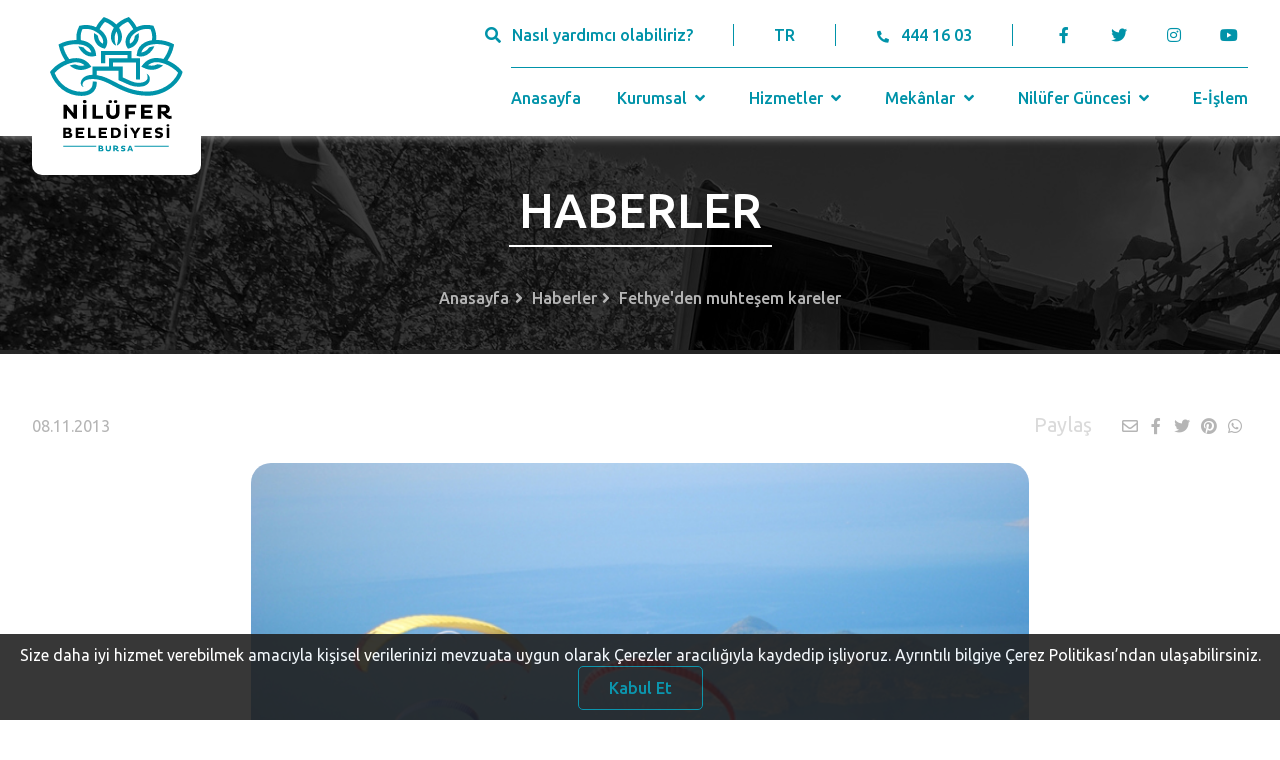

--- FILE ---
content_type: text/css
request_url: https://www.nilufer.bel.tr/assets/css/index.css
body_size: 2883
content:
.news-grid {
  display: grid;
  grid-template-columns: repeat(4, minmax(330px, 1fr));
  grid-gap: 15px;
  grid-template-rows: repeat(3, minmax(170px, 1fr)); }
  @media screen and (max-width: 1366px) {
    .news-grid {
      grid-template-columns: repeat(4, minmax(250px, 1fr)); } }
  @media screen and (max-width: 768px) {
    .news-grid {
      grid-template-columns: repeat(2, minmax(150px, 1fr));
      grid-template-rows: repeat(2, minmax(150px, 1fr)); } }
  @media screen and (max-height: 768px) {
    .news-grid {
      grid-template-columns: repeat(2, minmax(150px, 1fr));
      grid-template-rows: repeat(2, minmax(150px, 1fr)); } }
  @media screen and (max-width: 560px) {
    .news-grid {
      display: flex;
      flex-direction: column; } }
  .news-grid .news {
    position: relative;
    color: var(--white);
    display: flex;
    align-items: flex-end;
    padding-bottom: 20px;
    padding-left: 20px;
    border-radius: 16px;
    overflow: hidden;
    width: 100%; }
    @media screen and (max-width: 768px) {
      .news-grid .news {
        min-height: 150px; } }
    @media screen and (max-height: 768px) {
      .news-grid .news {
        min-height: 150px; } }
    .news-grid .news::before {
      content: "";
      position: absolute;
      top: 0;
      left: 0;
      right: 0;
      bottom: 0;
      background-color: rgba(0, 0, 0, 0.5);
      z-index: -1; }
    .news-grid .news:first-child {
      grid-row-start: 1;
      grid-row-end: 4;
      grid-column-start: 1;
      grid-column-end: 3;
      padding-bottom: 20px;
      padding-left: 20px; }
      .news-grid .news:first-child h4 {
        font-size: 42px; }
        @media screen and (max-width: 560px) {
          .news-grid .news:first-child h4 {
            font-size: 24px; } }
        @media screen and (max-height: 768px) {
          .news-grid .news:first-child h4 {
            font-size: 24px; } }
    .news-grid .news img {
      position: absolute;
      top: 0;
      left: 0;
      bottom: 0;
      width: 100%;
      height: 100%;
      object-fit: cover;
      z-index: -2;
      box-shadow: 0 3px 6px rgba(0, 0, 0, 0.1); }
    .news-grid .news time {
      display: block;
      margin-bottom: 10px;
      line-height: 1em;
      font-weight: 400;
      opacity: 0.75; }
    .news-grid .news h4 {
      margin: 0;
      line-height: 1em;
      font-size: 24px;
      font-weight: 500;
      text-overflow: ellipsis;
      overflow: hidden;
      display: -webkit-box;
      -webkit-box-orient: vertical;
      -webkit-line-clamp: 1; }

main #headline {
  height: calc(100vh - var(--header-height));
  color: var(--white); }
  main #headline .overlay {
    width: 100%;
    position: absolute;
    top: 0;
    left: 0;
    right: 0;
    height: 100vh;
    z-index: -1;
    object-fit: cover; }
  main #headline .container {
    height: 100%;
    display: flex;
    flex-direction: column;
    align-items: center;
    padding-top: 15%; }
    @media screen and (max-width: 768px) {
      main #headline .container {
        padding-top: 50%; } }
    main #headline .container .search-container {
      position: relative;
      align-items: center; }
      main #headline .container .search-container .search-input {
        width: 520px;
        height: 52px;
        background-color: rgba(0, 0, 0, 0.8);
        border-radius: 10px;
        padding: 15px 19px; }
        @media screen and (max-width: 560px) {
          main #headline .container .search-container .search-input {
            width: 100%; } }
        main #headline .container .search-container .search-input input {
          background-color: transparent;
          border: 0;
          flex: 1;
          font-weight: 500;
          color: inherit;
          outline: 0; }
          main #headline .container .search-container .search-input input::placeholder {
            color: inherit; }
          main #headline .container .search-container .search-input input::selection {
            color: var(--white); }
      main #headline .container .search-container .search-results {
        position: absolute;
        top: 50px;
        background: var(--white);
        border-radius: 10px;
        margin-top: 1em;
        border: 1px solid #fff;
        transform: scale(0);
        transition: transform 0.2s ease-in;
        will-change: transform;
        transform-origin: 50% 0;
        width: max-content;
        z-index: 10; }
        @media screen and (max-width: 560px) {
          main #headline .container .search-container .search-results {
            width: 100%; } }
        main #headline .container .search-container .search-results.active {
          transform: scale(1); }
        main #headline .container .search-container .search-results .ui.attached.tabular.menu {
          padding: 0 1em; }
          @media screen and (max-width: 560px) {
            main #headline .container .search-container .search-results .ui.attached.tabular.menu {
              display: none; } }
          main #headline .container .search-container .search-results .ui.attached.tabular.menu .item {
            cursor: pointer;
            font-family: var(--font);
            color: var(--black);
            font-weight: 500;
            border-bottom: 1px solid transparent; }
            main #headline .container .search-container .search-results .ui.attached.tabular.menu .item.active {
              color: var(--primary);
              border: 0;
              border-bottom: 1px solid var(--primary); }
        main #headline .container .search-container .search-results .ui.bottom.attached.tab {
          border: 0;
          color: var(--black);
          font-family: inherit;
          padding: 0;
          max-height: 260px;
          overflow-y: auto;
          overflow-x: hidden;
          scrollbar-width: none; }
          main #headline .container .search-container .search-results .ui.bottom.attached.tab .tab-item {
            padding: 1em;
            border-bottom: 1px solid rgba(181, 181, 181, 0.2); }
            main #headline .container .search-container .search-results .ui.bottom.attached.tab .tab-item:hover {
              background-color: rgba(0, 147, 169, 0.1); }
            main #headline .container .search-container .search-results .ui.bottom.attached.tab .tab-item .icon {
              background-color: rgba(0, 147, 169, 0.1);
              border-radius: 5px;
              width: 38px;
              height: 38px;
              display: grid;
              place-items: center;
              margin-right: 6px; }
              main #headline .container .search-container .search-results .ui.bottom.attached.tab .tab-item .icon i {
                color: var(--primary); }
            main #headline .container .search-container .search-results .ui.bottom.attached.tab .tab-item .info-area {
              font-weight: 500; }
              main #headline .container .search-container .search-results .ui.bottom.attached.tab .tab-item .info-area time {
                font-size: 14px;
                color: var(--gray);
                margin-bottom: 2px;
                display: block;
                line-height: 1em; }
    main #headline .container .slider {
      width: 100%;
      display: flex;
      align-items: center;
      margin-top: auto;
      margin-bottom: 2em; }
      @media screen and (max-width: 768px) {
        main #headline .container .slider {
          margin-bottom: 3em; } }
      main #headline .container .slider .slide {
        display: flex;
        flex-direction: column;
        align-items: center; }
        main #headline .container .slider .slide img {
          margin-bottom: 10px;
          max-width: 36px; }

main .section .container {
  padding: 90px 0; }
  @media screen and (max-width: 768px) {
    main .section .container {
      padding: 60px 0; } }
  main .section .container .section-header {
    display: flex;
    align-items: center;
    justify-content: space-between;
    margin-bottom: 40px; }
    main .section .container .section-header .info-area {
      display: flex;
      flex-direction: column;
      justify-content: flex-start; }
      main .section .container .section-header .info-area .all {
        position: relative;
        font-size: 18px;
        font-weight: 500;
        color: var(--primary);
        margin-bottom: 10px; }
        main .section .container .section-header .info-area .all::before {
          content: "";
          position: absolute;
          left: 0;
          border-top: 1px solid var(--primary);
          width: calc(100% - 10px);
          left: -100%;
          top: 50%; }
      main .section .container .section-header .info-area h3 {
        font-size: 36px;
        font-weight: 500;
        color: var(--black);
        margin: 0 0 10px 0; }
      main .section .container .section-header .info-area .desc {
        color: var(--gray); }

main .section#events .flex-row #inline_calendar {
  margin-right: 40px; }
  @media screen and (max-width: 768px) {
    main .section#events .flex-row #inline_calendar {
      margin-right: 0; } }
  main .section#events .flex-row #inline_calendar table {
    width: 500px;
    height: 500px;
    font-family: var(--font);
    padding: 15px 30px;
    border-radius: 5px;
    box-shadow: 0 0 6px rgba(0, 0, 0, 0.1); }
    @media screen and (max-width: 768px) {
      main .section#events .flex-row #inline_calendar table {
        width: 100%; } }
    @media screen and (max-width: 560px) {
      main .section#events .flex-row #inline_calendar table {
        min-width: 100%;
        padding: 6px 10px;
        height: 420px; } }
    main .section#events .flex-row #inline_calendar table thead tr th {
      background-color: transparent; }
      @media screen and (max-width: 560px) {
        main .section#events .flex-row #inline_calendar table thead tr th {
          padding: 0; } }
    main .section#events .flex-row #inline_calendar table thead tr:first-child span:first-child {
      font-size: 30px;
      font-weight: 500; }
      @media screen and (max-width: 560px) {
        main .section#events .flex-row #inline_calendar table thead tr:first-child span:first-child {
          font-size: 24px;
          line-height: 1; } }
    main .section#events .flex-row #inline_calendar table thead tr:last-child th {
      color: var(--gray);
      font-size: 22px;
      font-family: var(--font);
      font-weight: 400;
      border-width: 0; }
      @media screen and (max-width: 560px) {
        main .section#events .flex-row #inline_calendar table thead tr:last-child th {
          font-size: 18px; } }
    main .section#events .flex-row #inline_calendar table tbody .link {
      border-width: 0;
      font-weight: 400;
      font-size: 23px; }
      @media screen and (max-width: 560px) {
        main .section#events .flex-row #inline_calendar table tbody .link {
          padding: 0; } }
      main .section#events .flex-row #inline_calendar table tbody .link:not(.disabled) {
        color: var(--white);
        background-color: rgba(0, 147, 169, 0.5);
        border-radius: 5px; }
      main .section#events .flex-row #inline_calendar table tbody .link.active {
        background-color: var(--primary); }

main .section#events .flex-row .event-list {
  width: 100%; }
  @media screen and (max-width: 768px) {
    main .section#events .flex-row .event-list {
      text-align: center; } }
  main .section#events .flex-row .event-list .event {
    display: block;
    border-radius: 5px;
    background-color: var(--white);
    box-shadow: 0 0 6px rgba(0, 0, 0, 0.1);
    margin-bottom: 10px;
    padding: 26px; }
    @media screen and (max-width: 560px) {
      main .section#events .flex-row .event-list .event {
        padding: 20px; } }
    @media screen and (max-height: 768px) {
      main .section#events .flex-row .event-list .event {
        padding: 20px; } }
    main .section#events .flex-row .event-list .event .event-header {
      margin-bottom: 10px; }
      main .section#events .flex-row .event-list .event .event-header img {
        max-width: 31px;
        margin-right: 10px; }
        @media screen and (max-width: 560px) {
          main .section#events .flex-row .event-list .event .event-header img {
            max-width: 24px; } }
        @media screen and (max-height: 768px) {
          main .section#events .flex-row .event-list .event .event-header img {
            max-width: 24px; } }
      main .section#events .flex-row .event-list .event .event-header h5 {
        font-size: 24px;
        font-weight: 600;
        margin: 0;
        color: var(--black); }
        @media screen and (max-width: 560px) {
          main .section#events .flex-row .event-list .event .event-header h5 {
            font-size: 18px; } }
        @media screen and (max-height: 768px) {
          main .section#events .flex-row .event-list .event .event-header h5 {
            font-size: 18px; } }
    main .section#events .flex-row .event-list .event .event-desc {
      color: var(--gray); }
      @media screen and (max-width: 560px) {
        main .section#events .flex-row .event-list .event .event-desc {
          display: flex;
          flex-direction: column; } }
      @media screen and (max-height: 768px) {
        main .section#events .flex-row .event-list .event .event-desc {
          display: flex;
          flex-direction: column;
          align-items: flex-start; } }
      main .section#events .flex-row .event-list .event .event-desc i {
        margin-right: 4px; }
      main .section#events .flex-row .event-list .event .event-desc .location {
        margin-left: 60px; }
        @media screen and (max-width: 560px) {
          main .section#events .flex-row .event-list .event .event-desc .location {
            margin: 6px 0 0; } }
        @media screen and (max-height: 768px) {
          main .section#events .flex-row .event-list .event .event-desc .location {
            margin: 6px 0 0; } }
  main .section#events .flex-row .event-list .no-result {
    display: flex;
    flex-direction: column;
    align-items: center;
    justify-content: flex-start;
    border-radius: 5px;
    background-color: var(--white);
    box-shadow: 0 0 6px rgba(0, 0, 0, 0.1);
    padding: 80px 26px 26px;
    height: 100%; }
    main .section#events .flex-row .event-list .no-result img {
      width: 100px;
      height: auto;
      margin-bottom: 20px;
      opacity: 0.3; }
    main .section#events .flex-row .event-list .no-result .no-result-text {
      font-size: 20px;
      font-weight: 500;
      opacity: 0.8; }

main .section#events .button-wrapper {
  text-align: center;
  margin-top: 30px; }
  @media screen and (max-width: 768px) {
    main .section#events .button-wrapper .other-events {
      margin: 30px 0 0; } }

main .section#news {
  background-color: rgba(0, 147, 169, 0.05); }
  main .section#news .button-wrapper {
    text-align: center;
    margin-top: 30px; }
    main .section#news .button-wrapper .btn-primary {
      padding-left: 15px;
      padding-right: 15px; }
      main .section#news .button-wrapper .btn-primary i {
        margin-left: 5px; }


--- FILE ---
content_type: text/css
request_url: https://www.nilufer.bel.tr/assets/css/components_detail.css
body_size: 1734
content:
.article-footer {
  margin-top: 40px; }
  .article-footer h5 {
    font-family: inherit;
    font-size: 18px;
    color: var(--black);
    margin-bottom: 20px; }
  .article-footer .images {
    display: grid;
    grid-template-columns: repeat(4, 1fr);
    grid-gap: 15px;
    margin-bottom: 30px; }
    @media screen and (max-width: 768px) {
      .article-footer .images {
        margin-bottom: 20px; } }
    @media screen and (max-width: 767px) {
      .article-footer .images {
        grid-template-columns: repeat(2, 1fr); } }
    .article-footer .images img {
      border-radius: 1em;
      width: 100%; }
  .article-footer .tags {
    margin-bottom: 46px; }
    .article-footer .tags .tag {
      background-color: var(--primary);
      color: var(--white);
      font-size: 12px;
      font-weight: 500;
      padding: 5px 12px;
      margin-right: 6px;
      border-radius: 4px; }
      .article-footer .tags .tag:last-child {
        margin-right: 0; }

.arrows {
  justify-content: space-between;
  color: var(--gray);
  font-size: 20px;
  font-family: inherit;
  margin-bottom: 60px; }
  .arrows a:hover {
    color: var(--primary); }

.strategic-plans {
  margin-bottom: 1.5em; }
  .strategic-plans h3 {
    font-size: 18px;
    font-weight: 700;
    color: var(--primary);
    padding-bottom: 8px;
    position: relative;
    display: inline-block; }
    @media screen and (max-width: 767px) {
      .strategic-plans h3 {
        font-size: 16px; } }
    .strategic-plans h3::after {
      content: "";
      position: absolute;
      border-bottom: 2px solid var(--primary);
      width: 45%;
      bottom: 0;
      left: 0; }
  .strategic-plans .plan-list {
    display: grid;
    grid-template-columns: repeat(4, 1fr);
    grid-gap: 30px; }
    @media screen and (max-width: 768px) {
      .strategic-plans .plan-list {
        grid-gap: 20px; } }
    @media screen and (max-width: 767px) {
      .strategic-plans .plan-list {
        grid-template-columns: repeat(2, 1fr); } }
    .strategic-plans .plan-list .plan {
      display: flex;
      flex-direction: column;
      text-align: center;
      border-radius: 1em;
      overflow: hidden; }
      .strategic-plans .plan-list .plan-top {
        position: relative;
        max-height: 200px; }
        .strategic-plans .plan-list .plan-top:hover::after {
          opacity: 1; }
        .strategic-plans .plan-list .plan-top:hover span {
          opacity: 1; }
        .strategic-plans .plan-list .plan-top::after {
          content: "";
          position: absolute;
          top: 0;
          left: 0;
          right: 0;
          bottom: 0;
          background-color: rgba(0, 147, 169, 0.9);
          z-index: 0;
          opacity: 0;
          transition: all 0.2s;
          will-change: opacity; }
        .strategic-plans .plan-list .plan-top img {
          width: 100%;
          height: 100%; }
        .strategic-plans .plan-list .plan-top span {
          position: absolute;
          left: 50%;
          top: 50%;
          transform: translate(-50%, -50%);
          font-size: 30px;
          font-weight: 700;
          color: var(--white);
          z-index: 2;
          opacity: 0;
          transition: all 0.2s;
          will-change: opacity; }
          @media screen and (max-width: 768px) {
            .strategic-plans .plan-list .plan-top span {
              font-size: 20px; } }
      .strategic-plans .plan-list .plan h4 {
        color: var(--primary);
        font-size: 18px;
        font-weight: 500;
        padding: 14px 0;
        text-align: center;
        background-color: var(--card-bg);
        margin-top: 0; }
        @media screen and (max-width: 768px) {
          .strategic-plans .plan-list .plan h4 {
            font-size: 16px; } }

.press h5 {
  font-size: 18px;
  font-weight: 700;
  color: var(--primary);
  padding-bottom: 8px;
  position: relative;
  display: inline-block; }
  .press h5::after {
    content: "";
    position: absolute;
    border-bottom: 2px solid var(--primary);
    width: 70%;
    bottom: 0;
    left: 0; }

@media screen and (max-width: 767px) {
  .press .buttons > * {
    margin-top: 10px; }
    .press .buttons > *:first-child {
      margin-top: 0; } }

.press .buttons .btn-primary {
  border-color: var(--gray);
  color: var(--gray); }
  .press .buttons .btn-primary:hover {
    border-color: var(--primary);
    color: var(--primary);
    background-color: transparent; }

.banner {
  width: 100%;
  height: 170px;
  background-repeat: no-repeat;
  background-size: 100% 100%;
  border-bottom-left-radius: 16px;
  border-bottom-right-radius: 16px;
  overflow: hidden;
  position: relative;
  border-radius: 1em; }
  .banner + .banner {
    margin-left: 25px; }
  .banner h4 {
    position: absolute;
    top: 50%;
    transform: translateY(0%);
    left: 28%;
    font-size: 30px;
    color: var(--white); }

@media screen and (max-width: 767px) {
  .banners {
    flex-direction: column; }
    .banners .banner {
      margin-left: 0; }
      .banners .banner:last-child {
        margin-top: 15px; } }

#backtotop {
  position: fixed;
  bottom: 15px;
  right: 20px;
  width: 50px;
  height: 50px;
  border-radius: 100px;
  opacity: 0.35; }
  #backtotop.active {
    position: fixed;
    bottom: 20px;
    right: 20px; }
  #backtotop:hover {
    opacity: 0.7; }

.contact-header {
  background-color: var(--primary);
  text-align: center;
  padding: 5px 0; }
  .contact-header h4 {
    font-size: 18px;
    color: var(--white); }

.contact-body {
  margin-top: 12px; }
  .contact-body .row {
    display: flex;
    align-items: center;
    padding: 5px 0;
    margin-bottom: 4px; }
    .contact-body .row h5 {
      flex-basis: 70%;
      font-size: 16px;
      margin-bottom: 0; }
    .contact-body .row .tel {
      font-weight: 400; }

.person-list {
  display: grid;
  grid-template-columns: repeat(5, 1fr);
  grid-row-gap: 10px;
  grid-column-gap: 30px;
  margin: 0 0 45px; }
  @media screen and (max-width: 768px) {
    .person-list {
      grid-template-columns: repeat(3, 1fr); } }
  @media screen and (max-width: 767px) {
    .person-list {
      grid-template-columns: repeat(2, 1fr); } }
  .person-list .person {
    text-align: center; }
    .person-list .person img {
      width: 100%;
      max-height: 300px;
      border: 1px solid var(--primary);
      border-radius: 1em; }
    .person-list .person .name {
      position: relative;
      top: -30px;
      padding: 10px 0;
      width: 80%;
      margin: 0 auto;
      text-align: center;
      font-size: 20px;
      font-weight: 400;
      color: var(--white);
      background-color: var(--primary);
      border-radius: 4px; }
      @media screen and (max-width: 768px) {
        .person-list .person .name {
          font-size: 16px;
          width: 90%; } }
    .person-list .person .title {
      font-size: 20px;
      color: var(--black);
      font-weight: 500;
      position: relative;
      top: -15px; }
      @media screen and (max-width: 768px) {
        .person-list .person .title {
          font-size: 16px; } }

.press {
  margin-bottom: 25px; }


--- FILE ---
content_type: text/css
request_url: https://www.nilufer.bel.tr/assets/cookie/index.css
body_size: 72
content:


.myCookieWarningClass {
	box-shadow: 0px 0px 10px 1px #101010;
	border-radius: 5px;
	border: 1px solid #a1a1a1;
	margin: 30px;
}
#cookieWarnBox {
	color:white;
}
#output {
    color: orange;
    letter-spacing: 2px;    
}



--- FILE ---
content_type: image/svg+xml
request_url: https://www.nilufer.bel.tr/assets/img/footer-logo.svg
body_size: 3837
content:
<?xml version="1.0" encoding="utf-8"?>
<!-- Generator: Adobe Illustrator 25.1.0, SVG Export Plug-In . SVG Version: 6.00 Build 0)  -->
<svg version="1.1" id="Layer_1" xmlns="http://www.w3.org/2000/svg" xmlns:xlink="http://www.w3.org/1999/xlink" x="0px" y="0px"
	 viewBox="0 0 232.8 237.6" style="enable-background:new 0 0 232.8 237.6;" xml:space="preserve">
<style type="text/css">
	.st0{fill:#FFFFFF;}
</style>
<g>
	<path class="st0" d="M232.8,96.1l-0.7,1.9c-3.8,10.8-12,20.8-23,28.1c-11.2,7.4-24.5,11.5-37.6,11.5c-27.2,0-44.8-9.2-60.3-17.2
		c-12.3-6.4-22.9-12-36.3-12c-2.5,0.1-4.9,0.2-7.2,0.6c-2.3,0.4-4.5,1.1-6.3,2.2c-0.9,0.6-1.7,1.3-2.4,2.1c-0.7,0.8-1.2,1.8-1.6,2.8
		c-0.2,0.5-0.3,1.1-0.3,1.6c0,0.6,0,1.1,0.1,1.7s0.4,1.1,0.8,1.5c0.4,0.5,0.9,0.8,1.6,1c-0.3,0.1-0.7,0.1-1.1,0.1
		c-0.4,0-0.7-0.1-1.1-0.3c-0.7-0.3-1.4-0.8-1.9-1.5c-0.5-0.6-0.9-1.4-1.1-2.1c-0.2-0.8-0.4-1.6-0.4-2.4c-0.1-1.6,0.3-3.3,1-4.8
		s1.7-2.9,2.8-4s2.5-2.1,3.8-2.9c1.4-0.8,2.8-1.4,4.3-1.8c2.9-0.9,5.9-1.2,8.8-1.2l0,0V86.5h28.7V72.1h32.3v-5.6h-39v14.3h-7.2V59.3
		H143v12.8h14.9v37c-2.1,0.5-5.5,0.4-7.2-0.3V79.3h-40v7.2h16.7v19c1.5,0.6,3,1.3,4.6,2c7.6,3.4,15.4,7.5,22.3,7.5
		c8.8,0,12-2.2,13.7-3.4c5-3.4,3-10.5,1.3-12.7c7.6,3.5,7.1,13.2,2.5,17.5c-3.9,3.6-7.4,5.4-17.5,5.4s-17.4-4-25.3-7.6
		c-0.5-0.2-1.1-0.5-1.6-0.7l-7.2-3.1V93.8h-38v7.8c11.8,1.6,21.9,6.8,32.4,12.3c14.8,7.7,31.5,16.4,57,16.4
		c22.9,0,45.3-14,53.1-32.8c-5.3-6.1-14.1-12.2-23.3-15.7c0,0,0,0-0.1,0.1c-2.7-1-5.5-1.8-8.2-2.3c0,0,0,0,0.1-0.1
		c-2.1-0.4-4.2-0.6-6.2-0.6c-5.9,0-10.9,1.8-15,5.2c5.4,1.6,10.7,1.2,15.7-1.2c0.2-0.1,0.4-0.2,0.6-0.3c3.2,0.1,6.6,0.9,10,2
		c-2.4,2-4.8,3.6-7.4,4.8c-8.5,4.1-17.7,3.8-26.8-0.7l-3.9-2l2.7-3.5c5.8-7.6,14.1-11.6,24.1-11.6h0.1c4.2,0,8.3,0.7,12,1.7
		c4.9-6.3,8.5-14.1,10.4-21.5c-7.8-3.4-16.8-4.9-24.9-4.5v0.1c-2.9,0.1-5.6,0.5-8.2,1.1v-0.1c-2.7,0.6-5.2,1.6-7.3,2.8
		c-4.6,2.5-7.5,6.1-8.9,10.7c4.5-0.3,9.1-2.9,12.7-7.5c0.3-0.4,0.6-0.8,0.9-1.3c2.7-1,5.9-1.7,9.3-2c-1.3,3-2.9,5.6-4.6,7.7
		c-6.3,8-15.1,11.7-23.4,9.8l-3.1-0.7l0.3-3.2c0.9-8.8,5.5-15.6,13.3-19.9c3.8-2.1,8.3-3.5,13.2-4.2c1-5.7,0.5-12.3-2.5-19.1
		c-7.8-1.5-15.4-0.1-21.5,2.9c0,0,0,0,0,0.1c-2.4,1.1-4.6,2.5-6.5,4.1v-0.1c-2.1,1.6-3.8,3.5-5.2,5.4c-3.1,4.4-4.1,8.9-2.9,12.8
		c3.9-1.9,6.7-5.3,7.9-9.6c0.3-1.3,0.5-2.6,0.6-4c1.9-1.8,4.2-3.5,6.9-4.9c0.6,3.8,0.4,7.4-0.5,10.8c-2.1,7.8-8,13.7-15.8,15.7
		l-2.6,0.7l-1.4-2.2c-4.3-6.9-3.6-15.7,2-23.5c2.2-3,5.1-5.9,8.6-8.4c-2-4.3-5.1-8.7-9.2-13c-6.9,2.8-12,6.5-15.6,10.4
		c2.9,4.5,4.7,9.4,5,14.2c0.5,7.4-2.5,13.7-7.9,16.5l-1.1,0.6c2.7-9.3,3.3-17-0.6-24.7c-4.4,8-3.8,15.4-0.5,24.8l-1.2-0.6
		c-5.4-2.8-8.4-9.1-7.9-16.5c0.3-4.8,2.1-9.7,5-14.2c-3.6-3.9-8.7-7.6-15.6-10.4c-4.1,4.3-7.2,8.7-9.2,13c3.5,2.5,6.5,5.4,8.6,8.4
		c5.6,7.8,6.3,16.5,2,23.4l-1.4,2.2l-2.6-0.7c-7.8-2-13.8-7.9-15.8-15.7c-0.9-3.4-1.1-7-0.5-10.8c2.7,1.4,5,3.1,6.9,4.9
		c0,1.4,0.2,2.7,0.6,4c1.2,4.3,4,7.7,7.9,9.5c1.2-3.9,0.2-8.4-2.9-12.8c-1.4-1.9-3.1-3.7-5.2-5.4c0,0,0,0,0,0.1
		c-1.9-1.5-4.1-2.9-6.5-4.1c0,0,0,0,0-0.1c-6.2-3-13.7-4.4-21.5-2.9c-3,6.8-3.4,13.4-2.5,19.1c4.9,0.7,9.4,2.2,13.2,4.2
		c7.8,4.3,12.4,11.2,13.3,19.9l0.3,3.2l-3.1,0.7C69.3,70.7,60.5,67,54.3,59c-1.7-2.2-3.3-4.8-4.6-7.7c3.4,0.3,6.6,1,9.3,2
		c0.3,0.4,0.6,0.9,0.9,1.3c3.6,4.6,8.1,7.2,12.7,7.5c-1.3-4.6-4.3-8.2-8.9-10.7c-2.2-1.2-4.6-2.1-7.3-2.8v0.1
		c-2.6-0.6-5.3-1-8.2-1.1c0,0,0,0,0-0.1c-8.1-0.4-17.1,1.1-24.9,4.5c1.9,7.3,5.5,15.2,10.4,21.5c3.8-1,7.8-1.7,12-1.7h0.1
		c9.9,0,18.2,4,24.1,11.6l2.7,3.5l-3.9,2c-9,4.6-18.3,4.8-26.8,0.7c-2.6-1.2-5-2.9-7.4-4.8c3.4-1.1,6.7-1.8,9.9-2
		c0.2,0.1,0.4,0.2,0.6,0.3c5,2.4,10.3,2.8,15.7,1.2c-4-3.4-9-5.2-15-5.2c-2,0-4.1,0.2-6.2,0.6c0,0,0,0,0.1,0.1
		c-2.7,0.5-5.5,1.3-8.2,2.3l0,0c-9.3,3.5-18,9.6-23.3,15.7c7.8,19.7,26.5,32.8,47.2,32.8c6.4,0,11.6-1.5,14.9-4.4
		c3.1-2.6,4.6-6.2,4.6-10.6v-2.8c1.2-0.4,4.6-0.4,7.2,0.5v2.3c0,6.6-2.5,12.2-7.2,16.2s-11.5,6.1-19.6,6.1c-12.4,0-24.2-4-34.2-11.6
		C11.8,118.9,4.5,109,0.7,98L0,96.1l1.2-1.6c4.4-5.6,11.3-11.3,19-15.5c1.9-1,4-2.1,6.4-3.1c-0.6-0.9-1.3-1.8-1.9-2.8
		c-4.2-6.6-7.5-14.6-9.1-22.5L15,48l2.5-1.2c7.3-3.7,16.1-6,25-6.4c1.4-0.1,2.8-0.1,4.1-0.1c-0.9-7.1,0-15.1,4.1-23.3l0.8-1.5
		l1.7-0.4c10.2-2.4,19.8-0.9,27.5,2.8C83.4,12.5,87.4,7,92.8,1.8L94.3,0l2.1,0.8c8,2.9,14.8,7.1,19.9,12.3
		c5.1-5.2,11.9-9.4,19.9-12.3l2.1-0.8l1.6,1.6c5.4,5.3,9.4,10.7,12.1,16.1c7.8-3.6,17.3-5.2,27.5-2.8l1.7,0.4l0.8,1.5
		c4,8.2,5,16.2,4.1,23.3c1.4,0,2.7,0,4.1,0.1c8.8,0.5,17.7,2.8,25,6.4l2.5,1.3l-0.6,2.7c-1.6,7.9-4.9,15.8-9.1,22.5
		c-0.6,1-1.2,1.9-1.9,2.8c2.4,1,4.5,2.1,6.4,3.1c7.7,4.2,14.6,9.9,19,15.5L232.8,96.1L232.8,96.1z M208.2,226.5h-59.8v-1.7h59.8
		V226.5L208.2,226.5z M81.1,224.8h-58v1.7h58V224.8L81.1,224.8z M85.2,234.7h5c2.3,0,3.6-1,3.6-2.7c0-1.4-0.8-2.2-2.2-2.5
		c0.9-0.4,1.4-1.1,1.4-2.1c0-1.8-1.3-2.7-3.5-2.7h-4.4L85.2,234.7L85.2,234.7z M87.6,228.7v-1.9h1.6c0.9,0,1.3,0.3,1.3,1
		s-0.5,1-1.4,1h-1.5V228.7z M87.6,232.7v-2.1h2.1c1,0,1.5,0.3,1.5,1.1c0,0.7-0.5,1-1.4,1H87.6L87.6,232.7z M100,224.8h-2.4v5.6
		c0,2.6,1.6,4.4,4.6,4.4s4.6-2,4.6-4.4v-5.6h-2.4v5.5c0,1.4-0.7,2.3-2.2,2.3c-1.4,0-2.1-0.9-2.1-2.3L100,224.8L100,224.8z
		 M111.1,234.7h2.4v-3.6h0.5c1.3,0.9,3,3.7,5.2,3.7c0.7,0,1.3-0.2,1.7-0.4l-0.2-1.9c-0.3,0.1-0.7,0.2-1,0.2c-0.9,0-1.8-0.9-2.7-1.7
		c1.5-0.3,2.6-1.4,2.6-3c0-2.3-1.9-3.3-3.8-3.3h-4.7V234.7L111.1,234.7z M115.8,226.9c0.8,0,1.3,0.5,1.3,1.2s-0.5,1.2-1.3,1.2h-2.2
		v-2.4H115.8L115.8,226.9z M128.4,230.9c0.7,0.2,1.2,0.4,1.2,0.9s-0.5,0.9-1.5,0.9c-1.1,0-2.3-0.5-3-1l-0.6,2.2
		c0.6,0.4,2.1,0.9,3.6,0.9c2.5,0,4.1-1.3,4.1-3.2c0-1.4-0.8-2.2-2.6-2.7l-1.7-0.5c-0.6-0.2-0.9-0.3-0.9-0.8s0.5-0.8,1.5-0.8
		c1,0,2.2,0.4,3,0.9l0.7-2.2c-0.8-0.4-2.2-0.8-3.6-0.8c-2.7,0-4,1.4-4,3.1c0,1.4,0.7,2.3,2.3,2.7L128.4,230.9L128.4,230.9z
		 M135.3,234.7h2.5l0.7-1.8h4.1l0.7,1.8h2.5l-3.8-9.9h-2.9L135.3,234.7L135.3,234.7z M140.6,227.2l1.4,3.9h-2.9L140.6,227.2
		L140.6,227.2z"/>
	<path class="st0" d="M29.7,162.8v15h-6.1v-24.7h5.3l12.4,15v-15h6.1v24.7h-5.3L29.7,162.8L29.7,162.8z M60.9,145
		c2,0,3.3,0.7,3.3,2.8c0,2-1.3,2.8-3.3,2.8s-3.3-0.7-3.3-2.8C57.6,145.8,58.9,145,60.9,145L60.9,145z M57.9,153.1H64v24.7h-6.1
		V153.1L57.9,153.1z M74.4,177.9v-24.7h6.1v19.4h12.3v5.3H74.4L74.4,177.9z M104.9,166.8c0,3.6,1.8,5.7,5.3,5.7
		c3.6,0,5.5-2.3,5.5-5.7v-13.7h6.1v14.1c0,5.9-4.1,11-11.6,11c-7.4,0-11.5-4.6-11.5-11v-14.1h6.1L104.9,166.8L104.9,166.8z
		 M105.6,145.2c1.8,0,3.1,0.7,3.1,2.6c0,1.9-1.3,2.6-3.1,2.6c-1.8,0-3.1-0.7-3.1-2.6C102.5,146,103.8,145.2,105.6,145.2L105.6,145.2
		z M115,145.2c1.8,0,3,0.7,3,2.6c0,1.9-1.2,2.6-3,2.6c-1.9,0-3.1-0.7-3.1-2.6C111.9,146,113.2,145.2,115,145.2L115,145.2z
		 M137.9,169.8v8.1H132v-24.7h19.1v5.3h-13.3v6h11.3v5.3L137.9,169.8L137.9,169.8z M159.8,177.9v-24.7h19.9v5.3h-14v4.3H177v5.1
		h-11.4v4.7h14v5.3L159.8,177.9L159.8,177.9z M188.8,153.1h11.8c4.8,0,9.5,2.4,9.5,8.1c0,3.9-2.7,6.7-6.5,7.5c2.2,2,4.4,4.2,6.7,4.2
		c0.8,0,1.9-0.1,2.6-0.5l0.6,4.8c-1,0.5-2.5,0.9-4.2,0.9c-5.7,0-9.8-7.1-13.1-9.3h-1.3v8.9h-6.1V153.1L188.8,153.1z M194.9,158.4
		v6.1h5.5c2,0,3.3-1.2,3.3-3.1c0-1.9-1.3-3.1-3.3-3.1h-5.5V158.4z M23.2,193.3h8c4,0,6.4,1.5,6.4,4.9c0,1.8-1,3.1-2.6,3.8
		c2.5,0.5,4.1,2,4.1,4.5c0,3-2.3,4.9-6.6,4.9h-9.3L23.2,193.3L23.2,193.3z M30.5,200.5c1.6,0,2.5-0.5,2.5-1.8s-0.9-1.8-2.5-1.8h-2.9
		v3.5h2.9V200.5z M31.8,207.9c1.7,0,2.5-0.6,2.5-1.9c0-1.3-1-1.9-2.7-1.9h-3.9v3.8L31.8,207.9L31.8,207.9z M45.3,211.5v-18.1h14.6
		v3.9H49.6v3.1h8.3v3.8h-8.3v3.5h10.3v3.9L45.3,211.5L45.3,211.5z M66.6,211.5v-18.1h4.5v14.2h9v3.9L66.6,211.5L66.6,211.5z
		 M85.5,211.5v-18.1h14.6v3.9H89.8v3.1h8.3v3.8h-8.3v3.5h10.3v3.9L85.5,211.5L85.5,211.5z M106.8,193.3h8.1c5.4,0,9.4,3.2,9.4,9.1
		c0,5.8-4,9-9.4,9h-8.1V193.3L106.8,193.3z M111.3,197.2v10.3h3.5c2.9,0,4.9-1.8,4.9-5.1c0-3.4-2-5.2-4.9-5.2H111.3L111.3,197.2z
		 M132.9,187.4c1.4,0,2.4,0.5,2.4,2s-1,2-2.4,2c-1.5,0-2.5-0.5-2.5-2C130.5,187.9,131.5,187.4,132.9,187.4L132.9,187.4z
		 M130.7,193.3h4.5v18.1h-4.5V193.3L130.7,193.3z M147.2,204.5l-6.9-10.8v-0.3h5l4.1,7l4.2-7h5v0.3l-6.9,10.8v7h-4.5L147.2,204.5
		L147.2,204.5z M163.7,211.5v-18.1h14.6v3.9H168v3.1h8.3v3.8H168v3.5h10.3v3.9L163.7,211.5L163.7,211.5z M188.1,203.7
		c-2.8-0.8-4.2-2.4-4.2-4.9c0-3.1,2.5-5.7,7.4-5.7c2.6,0,5.1,0.7,6.6,1.4l-1.3,4c-1.4-0.9-3.6-1.6-5.5-1.6c-1.8,0-2.7,0.6-2.7,1.5
		c0,0.8,0.5,1.1,1.7,1.4l3.2,1c3.3,1,4.9,2.5,4.9,5c0,3.5-2.9,5.9-7.5,5.9c-2.7,0-5.3-0.9-6.5-1.6l1-4.1c1.4,0.9,3.5,1.8,5.5,1.8
		c1.8,0,2.8-0.7,2.8-1.7c0-0.8-0.8-1.2-2.1-1.6L188.1,203.7L188.1,203.7z M206.8,187.4c1.4,0,2.4,0.5,2.4,2s-1,2-2.4,2
		c-1.5,0-2.5-0.5-2.5-2C204.4,187.9,205.4,187.4,206.8,187.4L206.8,187.4z M204.6,193.3h4.5v18.1h-4.5V193.3L204.6,193.3z"/>
</g>
</svg>


--- FILE ---
content_type: application/javascript
request_url: https://www.nilufer.bel.tr/assets/js/custom.js
body_size: 351
content:
$(document).ready(function () {
  // Headline Search
  $("#header-search").click(function () {
    $("header").removeClass("type-2");
    $("#search-modal").modal("show");
  });

  // Modal Search İnput
  /*$("#modal-search-input")[0].addEventListener("input", function () {
    if (this.value.length > 0) {
      $("#search-modal .search-results").addClass("active");
      $("#search-modal .popular-words").addClass("hide");
    } else {
      $("#search-modal .search-results").removeClass("active");
      $("#search-modal .popular-words").removeClass("hide");
    }
  });*/

  $(".ui.accordion").accordion();

  // Mobile Navbar
  $(".target-burger").click(function () {
    $(this).toggleClass("toggled");
    $(".mobile-navbar .main-nav").toggleClass("toggled");
  });
  $(".ui.dropdown").dropdown();

  if ($("[data-lightbox='gallery']").length > 0) {
    lightbox.option({
      alwaysShowNavOnTouchDevices: true,
      disableScrolling: true,
      wrapAround: true,
    });
  }
});


--- FILE ---
content_type: image/svg+xml
request_url: https://www.nilufer.bel.tr/assets/img/logo.svg
body_size: 3860
content:
<?xml version="1.0" encoding="utf-8"?>
<!-- Generator: Adobe Illustrator 25.1.0, SVG Export Plug-In . SVG Version: 6.00 Build 0)  -->
<svg version="1.1" id="Layer_1" xmlns="http://www.w3.org/2000/svg" xmlns:xlink="http://www.w3.org/1999/xlink" x="0px" y="0px"
	 viewBox="0 0 232.8 237.6" style="enable-background:new 0 0 232.8 237.6;" xml:space="preserve">
<style type="text/css">
	.st0{fill:#0094AA;}
</style>
<g>
	<path class="st0" d="M232.8,96.1l-0.7,1.9c-3.8,10.8-12,20.8-23,28.1c-11.2,7.4-24.5,11.5-37.6,11.5c-27.2,0-44.8-9.2-60.3-17.2
		c-12.3-6.4-22.9-12-36.3-12c-2.5,0.1-4.9,0.2-7.2,0.6c-2.3,0.4-4.5,1.1-6.3,2.2c-0.9,0.6-1.7,1.3-2.4,2.1c-0.7,0.8-1.2,1.8-1.6,2.8
		c-0.2,0.5-0.3,1.1-0.3,1.6c0,0.6,0,1.1,0.1,1.7c0.1,0.6,0.4,1.1,0.8,1.5c0.4,0.5,0.9,0.8,1.6,1c-0.3,0.1-0.7,0.1-1.1,0.1
		c-0.4,0-0.7-0.1-1.1-0.3c-0.7-0.3-1.4-0.8-1.9-1.5c-0.5-0.6-0.9-1.4-1.1-2.1c-0.2-0.8-0.4-1.6-0.4-2.4c-0.1-1.6,0.3-3.3,1-4.8
		c0.7-1.5,1.7-2.9,2.8-4c1.1-1.1,2.5-2.1,3.8-2.9c1.4-0.8,2.8-1.4,4.3-1.8c2.9-0.9,5.9-1.2,8.8-1.2h0V86.5h28.7V72.1h32.3v-5.6h-39
		v14.3h-7.2V59.3h53.5v12.8h14.9v37c-2.1,0.5-5.5,0.4-7.2-0.3V79.3h-40v7.2h16.7v19c1.5,0.6,3,1.3,4.6,2c7.6,3.4,15.4,7.5,22.3,7.5
		c8.8,0,12-2.2,13.7-3.4c5-3.4,3-10.5,1.3-12.7c7.6,3.5,7.1,13.2,2.5,17.5c-3.9,3.6-7.4,5.4-17.5,5.4c-10.1,0-17.4-4-25.3-7.6
		c-0.5-0.2-1.1-0.5-1.6-0.7l-7.2-3.1V93.8H82.2v7.8c11.8,1.6,21.9,6.8,32.4,12.3c14.8,7.7,31.5,16.4,57,16.4
		c22.9,0,45.3-14,53.1-32.8c-5.3-6.1-14.1-12.2-23.3-15.7c0,0,0,0-0.1,0.1c-2.7-1-5.5-1.8-8.2-2.3c0,0,0,0,0.1-0.1
		c-2.1-0.4-4.2-0.6-6.2-0.6c-5.9,0-10.9,1.8-15,5.2c5.4,1.6,10.7,1.2,15.7-1.2c0.2-0.1,0.4-0.2,0.6-0.3c3.2,0.1,6.6,0.9,10,2
		c-2.4,2-4.8,3.6-7.4,4.8c-8.5,4.1-17.7,3.8-26.8-0.7l-3.9-2l2.7-3.5c5.8-7.6,14.1-11.6,24.1-11.6h0.1c4.2,0,8.3,0.7,12,1.7
		c4.9-6.3,8.5-14.1,10.4-21.5c-7.8-3.4-16.8-4.9-24.9-4.5c0,0,0,0.1,0,0.1c-2.9,0.1-5.6,0.5-8.2,1.1c0,0,0-0.1,0-0.1
		c-2.7,0.6-5.2,1.6-7.3,2.8c-4.6,2.5-7.5,6.1-8.9,10.7c4.5-0.3,9.1-2.9,12.7-7.5c0.3-0.4,0.6-0.8,0.9-1.3c2.7-1,5.9-1.7,9.3-2
		c-1.3,3-2.9,5.6-4.6,7.7c-6.3,8-15.1,11.7-23.4,9.8l-3.1-0.7l0.3-3.2c0.9-8.8,5.5-15.6,13.3-19.9c3.8-2.1,8.3-3.5,13.2-4.2
		c1-5.7,0.5-12.3-2.5-19.1c-7.8-1.5-15.4-0.1-21.5,2.9c0,0,0,0,0,0.1c-2.4,1.1-4.6,2.5-6.5,4.1c0,0,0-0.1,0-0.1
		c-2.1,1.6-3.8,3.5-5.2,5.4c-3.1,4.4-4.1,8.9-2.9,12.8c3.9-1.9,6.7-5.3,7.9-9.6c0.3-1.3,0.5-2.6,0.6-4c1.9-1.8,4.2-3.5,6.9-4.9
		c0.6,3.8,0.4,7.4-0.5,10.8c-2.1,7.8-8,13.7-15.8,15.7l-2.6,0.7l-1.4-2.2c-4.3-6.9-3.6-15.7,2-23.5c2.2-3,5.1-5.9,8.6-8.4
		c-2-4.3-5.1-8.7-9.2-13c-6.9,2.8-12,6.5-15.6,10.4c2.9,4.5,4.7,9.4,5,14.2c0.5,7.4-2.5,13.7-7.9,16.5l-1.1,0.6
		c2.7-9.3,3.3-17-0.6-24.7c-4.4,8-3.8,15.4-0.5,24.8l-1.2-0.6c-5.4-2.8-8.4-9.1-7.9-16.5c0.3-4.8,2.1-9.7,5-14.2
		c-3.6-3.9-8.7-7.6-15.6-10.4c-4.1,4.3-7.2,8.7-9.2,13c3.5,2.5,6.5,5.4,8.6,8.4c5.6,7.8,6.3,16.5,2,23.4l-1.4,2.2l-2.6-0.7
		c-7.8-2-13.8-7.9-15.8-15.7c-0.9-3.4-1.1-7-0.5-10.8c2.7,1.4,5,3.1,6.9,4.9c0,1.4,0.2,2.7,0.6,4c1.2,4.3,4,7.7,7.9,9.5
		c1.2-3.9,0.2-8.4-2.9-12.8c-1.4-1.9-3.1-3.7-5.2-5.4c0,0,0,0,0,0.1c-1.9-1.5-4.1-2.9-6.5-4.1c0,0,0,0,0-0.1
		c-6.2-3-13.7-4.4-21.5-2.9c-3,6.8-3.4,13.4-2.5,19.1c4.9,0.7,9.4,2.2,13.2,4.2c7.8,4.3,12.4,11.2,13.3,19.9l0.3,3.2l-3.1,0.7
		C69.3,70.7,60.5,67,54.3,59c-1.7-2.2-3.3-4.8-4.6-7.7c3.4,0.3,6.6,1,9.3,2c0.3,0.4,0.6,0.9,0.9,1.3c3.6,4.6,8.1,7.2,12.7,7.5
		c-1.3-4.6-4.3-8.2-8.9-10.7c-2.2-1.2-4.6-2.1-7.3-2.8c0,0,0,0.1,0,0.1c-2.6-0.6-5.3-1-8.2-1.1c0,0,0,0,0-0.1
		c-8.1-0.4-17.1,1.1-24.9,4.5c1.9,7.3,5.5,15.2,10.4,21.5c3.8-1,7.8-1.7,12-1.7h0.1c9.9,0,18.2,4,24.1,11.6l2.7,3.5l-3.9,2
		c-9,4.6-18.3,4.8-26.8,0.7c-2.6-1.2-5-2.9-7.4-4.8c3.4-1.1,6.7-1.8,9.9-2c0.2,0.1,0.4,0.2,0.6,0.3c5,2.4,10.3,2.8,15.7,1.2
		c-4-3.4-9-5.2-15-5.2c-2,0-4.1,0.2-6.2,0.6c0,0,0,0,0.1,0.1c-2.7,0.5-5.5,1.3-8.2,2.3c0,0,0,0,0,0c-9.3,3.5-18,9.6-23.3,15.7
		c7.8,19.7,26.5,32.8,47.2,32.8c6.4,0,11.6-1.5,14.9-4.4c3.1-2.6,4.6-6.2,4.6-10.6v-2.8c1.2-0.4,4.6-0.4,7.2,0.5v2.3
		c0,6.6-2.5,12.2-7.2,16.2c-4.7,4-11.5,6.1-19.6,6.1c-12.4,0-24.2-4-34.2-11.6C11.8,118.9,4.5,109,0.7,98L0,96.1l1.2-1.6
		c4.4-5.6,11.3-11.3,19-15.5c1.9-1,4-2.1,6.4-3.1c-0.6-0.9-1.3-1.8-1.9-2.8c-4.2-6.6-7.5-14.6-9.1-22.5L15,48l2.5-1.2
		c7.3-3.7,16.1-6,25-6.4c1.4-0.1,2.8-0.1,4.1-0.1c-0.9-7.1,0-15.1,4.1-23.3l0.8-1.5l1.7-0.4c10.2-2.4,19.8-0.9,27.5,2.8
		c2.7-5.4,6.7-10.9,12.1-16.1L94.3,0l2.1,0.8c8,2.9,14.8,7.1,19.9,12.3c5.1-5.2,11.9-9.4,19.9-12.3l2.1-0.8l1.6,1.6
		c5.4,5.3,9.4,10.7,12.1,16.1c7.8-3.6,17.3-5.2,27.5-2.8l1.7,0.4l0.8,1.5c4,8.2,5,16.2,4.1,23.3c1.4,0,2.7,0,4.1,0.1
		c8.8,0.5,17.7,2.8,25,6.4l2.5,1.3l-0.6,2.7c-1.6,7.9-4.9,15.8-9.1,22.5c-0.6,1-1.2,1.9-1.9,2.8c2.4,1,4.5,2.1,6.4,3.1
		c7.7,4.2,14.6,9.9,19,15.5L232.8,96.1L232.8,96.1z M208.2,226.5h-59.8v-1.7h59.8V226.5L208.2,226.5z M81.1,224.8h-58v1.7h58V224.8
		L81.1,224.8z M85.2,234.7h5c2.3,0,3.6-1,3.6-2.7c0-1.4-0.8-2.2-2.2-2.5c0.9-0.4,1.4-1.1,1.4-2.1c0-1.8-1.3-2.7-3.5-2.7h-4.4V234.7
		L85.2,234.7z M87.6,228.7v-1.9h1.6c0.9,0,1.3,0.3,1.3,1c0,0.7-0.5,1-1.4,1H87.6L87.6,228.7z M87.6,232.7v-2.1h2.1
		c1,0,1.5,0.3,1.5,1.1c0,0.7-0.5,1-1.4,1H87.6L87.6,232.7z M100,224.8h-2.4v5.6c0,2.6,1.6,4.4,4.6,4.4c3,0,4.6-2,4.6-4.4v-5.6h-2.4
		v5.5c0,1.4-0.7,2.3-2.2,2.3c-1.4,0-2.1-0.9-2.1-2.3V224.8L100,224.8z M111.1,234.7h2.4v-3.6h0.5c1.3,0.9,3,3.7,5.2,3.7
		c0.7,0,1.3-0.2,1.7-0.4l-0.2-1.9c-0.3,0.1-0.7,0.2-1,0.2c-0.9,0-1.8-0.9-2.7-1.7c1.5-0.3,2.6-1.4,2.6-3c0-2.3-1.9-3.3-3.8-3.3h-4.7
		V234.7L111.1,234.7z M115.8,226.9c0.8,0,1.3,0.5,1.3,1.2c0,0.7-0.5,1.2-1.3,1.2h-2.2v-2.4H115.8L115.8,226.9z M128.4,230.9
		c0.7,0.2,1.2,0.4,1.2,0.9c0,0.5-0.5,0.9-1.5,0.9c-1.1,0-2.3-0.5-3-1l-0.6,2.2c0.6,0.4,2.1,0.9,3.6,0.9c2.5,0,4.1-1.3,4.1-3.2
		c0-1.4-0.8-2.2-2.6-2.7l-1.7-0.5c-0.6-0.2-0.9-0.3-0.9-0.8c0-0.5,0.5-0.8,1.5-0.8c1,0,2.2,0.4,3,0.9l0.7-2.2
		c-0.8-0.4-2.2-0.8-3.6-0.8c-2.7,0-4,1.4-4,3.1c0,1.4,0.7,2.3,2.3,2.7L128.4,230.9L128.4,230.9z M135.3,234.7h2.5l0.7-1.8h4.1
		l0.7,1.8h2.5l-3.8-9.9h-2.9L135.3,234.7L135.3,234.7z M140.6,227.2l1.4,3.9h-2.9L140.6,227.2L140.6,227.2z"/>
	<path d="M29.7,162.8v15h-6.1v-24.7h5.3l12.4,15v-15h6.1v24.7h-5.3L29.7,162.8L29.7,162.8z M60.9,145c2,0,3.3,0.7,3.3,2.8
		c0,2-1.3,2.8-3.3,2.8c-2,0-3.3-0.7-3.3-2.8C57.6,145.8,58.9,145,60.9,145L60.9,145z M57.9,153.1H64v24.7h-6.1V153.1L57.9,153.1z
		 M74.4,177.9v-24.7h6.1v19.4h12.3v5.3H74.4L74.4,177.9z M104.9,166.8c0,3.6,1.8,5.7,5.3,5.7c3.6,0,5.5-2.3,5.5-5.7v-13.7h6.1v14.1
		c0,5.9-4.1,11-11.6,11c-7.4,0-11.5-4.6-11.5-11v-14.1h6.1V166.8L104.9,166.8z M105.6,145.2c1.8,0,3.1,0.7,3.1,2.6
		c0,1.9-1.3,2.6-3.1,2.6c-1.8,0-3.1-0.7-3.1-2.6C102.5,146,103.8,145.2,105.6,145.2L105.6,145.2z M115,145.2c1.8,0,3,0.7,3,2.6
		c0,1.9-1.2,2.6-3,2.6c-1.9,0-3.1-0.7-3.1-2.6C111.9,146,113.2,145.2,115,145.2L115,145.2z M137.9,169.8v8.1H132v-24.7h19.1v5.3
		h-13.3v6h11.3v5.3H137.9L137.9,169.8z M159.8,177.9v-24.7h19.9v5.3h-14v4.3H177v5.1h-11.4v4.7h14v5.3H159.8L159.8,177.9z
		 M188.8,153.1h11.8c4.8,0,9.5,2.4,9.5,8.1c0,3.9-2.7,6.7-6.5,7.5c2.2,2,4.4,4.2,6.7,4.2c0.8,0,1.9-0.1,2.6-0.5l0.6,4.8
		c-1,0.5-2.5,0.9-4.2,0.9c-5.7,0-9.8-7.1-13.1-9.3h-1.3v8.9h-6.1V153.1L188.8,153.1z M194.9,158.4v6.1h5.5c2,0,3.3-1.2,3.3-3.1
		c0-1.9-1.3-3.1-3.3-3.1H194.9L194.9,158.4z M23.2,193.3h8c4,0,6.4,1.5,6.4,4.9c0,1.8-1,3.1-2.6,3.8c2.5,0.5,4.1,2,4.1,4.5
		c0,3-2.3,4.9-6.6,4.9h-9.3V193.3L23.2,193.3z M30.5,200.5c1.6,0,2.5-0.5,2.5-1.8c0-1.3-0.9-1.8-2.5-1.8h-2.9v3.5H30.5L30.5,200.5z
		 M31.8,207.9c1.7,0,2.5-0.6,2.5-1.9c0-1.3-1-1.9-2.7-1.9h-3.9v3.8H31.8L31.8,207.9z M45.3,211.5v-18.1h14.6v3.9H49.6v3.1h8.3v3.8
		h-8.3v3.5h10.3v3.9H45.3L45.3,211.5z M66.6,211.5v-18.1h4.5v14.2h9v3.9H66.6L66.6,211.5z M85.5,211.5v-18.1h14.6v3.9H89.8v3.1h8.3
		v3.8h-8.3v3.5h10.3v3.9H85.5L85.5,211.5z M106.8,193.3h8.1c5.4,0,9.4,3.2,9.4,9.1c0,5.8-4,9-9.4,9h-8.1V193.3L106.8,193.3z
		 M111.3,197.2v10.3h3.5c2.9,0,4.9-1.8,4.9-5.1c0-3.4-2-5.2-4.9-5.2H111.3L111.3,197.2z M132.9,187.4c1.4,0,2.4,0.5,2.4,2
		c0,1.5-1,2-2.4,2c-1.5,0-2.5-0.5-2.5-2C130.5,187.9,131.5,187.4,132.9,187.4L132.9,187.4z M130.7,193.3h4.5v18.1h-4.5V193.3
		L130.7,193.3z M147.2,204.5l-6.9-10.8v-0.3h5l4.1,7l4.2-7h5v0.3l-6.9,10.8v7h-4.5V204.5L147.2,204.5z M163.7,211.5v-18.1h14.6v3.9
		H168v3.1h8.3v3.8H168v3.5h10.3v3.9H163.7L163.7,211.5z M188.1,203.7c-2.8-0.8-4.2-2.4-4.2-4.9c0-3.1,2.5-5.7,7.4-5.7
		c2.6,0,5.1,0.7,6.6,1.4l-1.3,4c-1.4-0.9-3.6-1.6-5.5-1.6c-1.8,0-2.7,0.6-2.7,1.5c0,0.8,0.5,1.1,1.7,1.4l3.2,1c3.3,1,4.9,2.5,4.9,5
		c0,3.5-2.9,5.9-7.5,5.9c-2.7,0-5.3-0.9-6.5-1.6l1-4.1c1.4,0.9,3.5,1.8,5.5,1.8c1.8,0,2.8-0.7,2.8-1.7c0-0.8-0.8-1.2-2.1-1.6
		L188.1,203.7L188.1,203.7z M206.8,187.4c1.4,0,2.4,0.5,2.4,2c0,1.5-1,2-2.4,2c-1.5,0-2.5-0.5-2.5-2
		C204.4,187.9,205.4,187.4,206.8,187.4L206.8,187.4z M204.6,193.3h4.5v18.1h-4.5V193.3L204.6,193.3z"/>
</g>
</svg>
